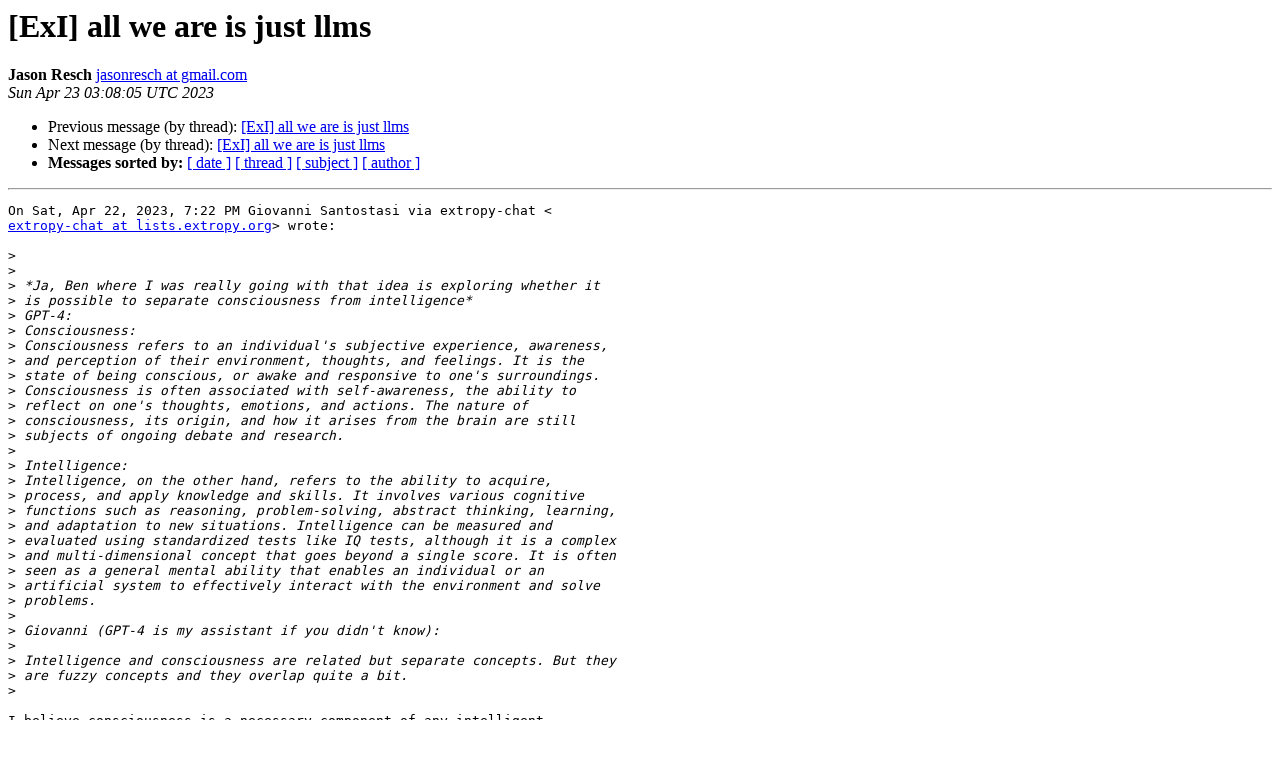

--- FILE ---
content_type: text/html
request_url: http://lists.extropy.org/pipermail/extropy-chat/2023-April/115999.html
body_size: 5841
content:
<!DOCTYPE HTML PUBLIC "-//W3C//DTD HTML 4.01 Transitional//EN">
<HTML>
 <HEAD>
   <TITLE> [ExI] all we are is just llms
   </TITLE>
   <LINK REL="Index" HREF="index.html" >
   <LINK REL="made" HREF="mailto:extropy-chat%40lists.extropy.org?Subject=Re%3A%20%5BExI%5D%20all%20we%20are%20is%20just%20llms&In-Reply-To=%3CCA%2BBCJUj9H6JLGsK6MsWbhS%3D-xm%3D86Us82yUQo5Z4ND1MzfLbhA%40mail.gmail.com%3E">
   <META NAME="robots" CONTENT="index,nofollow">
   <style type="text/css">
       pre {
           white-space: pre-wrap;       /* css-2.1, curent FF, Opera, Safari */
           }
   </style>
   <META http-equiv="Content-Type" content="text/html; charset=us-ascii">
   <LINK REL="Previous"  HREF="115992.html">
   <LINK REL="Next"  HREF="116001.html">
 </HEAD>
 <BODY BGCOLOR="#ffffff">
   <H1>[ExI] all we are is just llms</H1>
    <B>Jason Resch</B> 
    <A HREF="mailto:extropy-chat%40lists.extropy.org?Subject=Re%3A%20%5BExI%5D%20all%20we%20are%20is%20just%20llms&In-Reply-To=%3CCA%2BBCJUj9H6JLGsK6MsWbhS%3D-xm%3D86Us82yUQo5Z4ND1MzfLbhA%40mail.gmail.com%3E"
       TITLE="[ExI] all we are is just llms">jasonresch at gmail.com
       </A><BR>
    <I>Sun Apr 23 03:08:05 UTC 2023</I>
    <P><UL>
        <LI>Previous message (by thread): <A HREF="115992.html">[ExI] all we are is just llms
</A></li>
        <LI>Next message (by thread): <A HREF="116001.html">[ExI] all we are is just llms
</A></li>
         <LI> <B>Messages sorted by:</B> 
              <a href="date.html#115999">[ date ]</a>
              <a href="thread.html#115999">[ thread ]</a>
              <a href="subject.html#115999">[ subject ]</a>
              <a href="author.html#115999">[ author ]</a>
         </LI>
       </UL>
    <HR>  
<!--beginarticle-->
<PRE>On Sat, Apr 22, 2023, 7:22 PM Giovanni Santostasi via extropy-chat &lt;
<A HREF="http://lists.extropy.org/mailman/listinfo.cgi/extropy-chat">extropy-chat at lists.extropy.org</A>&gt; wrote:

&gt;<i>
</I>&gt;<i>
</I>&gt;<i> *Ja, Ben where I was really going with that idea is exploring whether it
</I>&gt;<i> is possible to separate consciousness from intelligence*
</I>&gt;<i> GPT-4:
</I>&gt;<i> Consciousness:
</I>&gt;<i> Consciousness refers to an individual's subjective experience, awareness,
</I>&gt;<i> and perception of their environment, thoughts, and feelings. It is the
</I>&gt;<i> state of being conscious, or awake and responsive to one's surroundings.
</I>&gt;<i> Consciousness is often associated with self-awareness, the ability to
</I>&gt;<i> reflect on one's thoughts, emotions, and actions. The nature of
</I>&gt;<i> consciousness, its origin, and how it arises from the brain are still
</I>&gt;<i> subjects of ongoing debate and research.
</I>&gt;<i>
</I>&gt;<i> Intelligence:
</I>&gt;<i> Intelligence, on the other hand, refers to the ability to acquire,
</I>&gt;<i> process, and apply knowledge and skills. It involves various cognitive
</I>&gt;<i> functions such as reasoning, problem-solving, abstract thinking, learning,
</I>&gt;<i> and adaptation to new situations. Intelligence can be measured and
</I>&gt;<i> evaluated using standardized tests like IQ tests, although it is a complex
</I>&gt;<i> and multi-dimensional concept that goes beyond a single score. It is often
</I>&gt;<i> seen as a general mental ability that enables an individual or an
</I>&gt;<i> artificial system to effectively interact with the environment and solve
</I>&gt;<i> problems.
</I>&gt;<i>
</I>&gt;<i> Giovanni (GPT-4 is my assistant if you didn't know):
</I>&gt;<i>
</I>&gt;<i> Intelligence and consciousness are related but separate concepts. But they
</I>&gt;<i> are fuzzy concepts and they overlap quite a bit.
</I>&gt;<i>
</I>
I believe consciousness is a necessary component of any intelligent
process. (See attached image) the perceptions represent the mind processing
and interpreting information from the environment so that it can l
determine an (intelligent) action to take. Without this input and
processing there can be no intelligence, as the mind would be &quot;flying
blind&quot;, performing actions randomly without input from the environment.

&gt;<i> I think the main interesting question is if you can have a very
</I>&gt;<i> intelligent system without being conscious or a conscious system that is
</I>&gt;<i> not very intelligent.
</I>&gt;<i>
</I>
You can have a very intelligent process with minimal consciousness. For
example, AlphaGo is more intelligent than any human (when it comes to Go)
but it's awareness is quite limited, perhaps limited to a few hundred bits
of input representing the board state, and recent sequence of moves (though
maybe it also has additional consciousness related to what moves it likes
and dislikes).

You can also have a highly conscious process with minimal or no
intelligence. For example a human brain who is &quot;locked in&quot; can be very
conscious, the perception side of the intelligence loop is still working,
but since this person is totally paralyzed they are unable to perform any
intelligent actions and thus are not intelligent (at least under the agent
environment interaction model of intelligence).

&gt;<i>
</I>&gt;<i> Some people attribute a low level of consciousness to almost anything that
</I>&gt;<i> reacts to the environment, even passively. If I sit and I perceive a
</I>&gt;<i> strawberry and I'm aware of this perception I'm conscious. The entire bs of
</I>&gt;<i> qualia is focused on this supposed mystery and it is used as a fundamental
</I>&gt;<i> conundrum that is the key or at least a fundamental piece of the puzzle to
</I>&gt;<i> understanding consciousness.
</I>&gt;<i>
</I>
I think there is a genuine mystery related to qualia, but that we can
explain why qualia are incommunicable and unexplainable in terms similar to
what leads to Godelian incompleteness. I agree with you that we shouldn't
get hung up on this problem, as it is in a sense, the probably unsolvable
part of the mystery of consciousness.

To me, that is a trivial and not interesting phenomenon that is not at all
&gt;<i> the core of what consciousness is. At least the kind of consciousness that
</I>&gt;<i> is interesting and that we are mostly fascinated by as humans.
</I>&gt;<i>
</I>&gt;<i> We can also say that some expert system that can interpret data and make
</I>&gt;<i> models automatically to make predictions of possible outcomes in a narrow
</I>&gt;<i> field of expertise is an &quot;intelligent system&quot;.
</I>&gt;<i>
</I>&gt;<i>
</I>&gt;<i> This why a lot of the debate about consciousness and intelligence is
</I>&gt;<i> around AGI, or systems that are not intelligent in a specific domain but
</I>&gt;<i> systems that figure out intelligence as a general way to interpret and
</I>&gt;<i> analyze information and make predictive models of the world that INCLUDE
</I>&gt;<i> the system itself. Consciousness is this process of seeing oneself in these
</I>&gt;<i> auto-generated models of the world.
</I>&gt;<i>
</I>I would call that self-consciousness / self-awareness, which I consider a
subclass of consciousness / awareness.

I think many animals, machines, and even humans at certain times are simply
conscious / aware, and only become self-conscious / self-aware under
particular circumstances.

So intelligence is the ability to make models from data and higher
&gt;<i> consciousness is the ability to see oneself as an agent in these predictive
</I>&gt;<i> models.
</I>&gt;<i>
</I>&gt;<i> The most interesting part of consciousness is the individuation aspect and
</I>&gt;<i> the process of its transcendence. The ability to identify as an integrated,
</I>&gt;<i> self-knowing entity and the related ability to expand this identification
</I>&gt;<i> to other sentient beings and see the parallel and connection between these
</I>&gt;<i> beings both at the intellectual but also experiential level.
</I>&gt;<i> Intelligence and in fact, wisdom are important aspects of this type of
</I>&gt;<i> consciousness because it requires being able to see patterns, correlation,
</I>&gt;<i> and causation between different levels of internal and external reality.
</I>&gt;<i> Primates have developed this type of consciousness because of the complex
</I>&gt;<i> social structures they live in that requires a deep theory of mind, an
</I>&gt;<i> empirically-based moral order of the world, and a sense of compassion
</I>&gt;<i> (supported by the activation of mirror neurons) and in fact, even love.
</I>&gt;<i>
</I>&gt;<i> Artificial Intelligences that are trained on a vast collection of human
</I>&gt;<i> data have developed a theory of mind because it is impossible to make sense
</I>&gt;<i> of language without it. Developing a theory of mind is a component of what
</I>&gt;<i> is required to have that higher level of consciousness, I think on the base
</I>&gt;<i> of this alone we can declare GPT-4 has some form of higher consciousness
</I>&gt;<i> (although incomplete).
</I>&gt;<i>
</I>Perhaps it is even higher than that of humans. It's certainly more
knowledgeable than any human who's ever lived.

This will become more of a question as the number of parameters in it's
brain begins to exceed the number of neural connections in the human brain
(which I believe is only a few orders of magnitude away, perhaps reachable
in a couple of years).

There are other things that are missing like a continuous loop that would
&gt;<i> allow GPT-4 to reflect on these theories and its internal status (the
</I>&gt;<i> equivalent of feelings) reacting to them (GPT-4 it will tell you it has no
</I>&gt;<i> opinion or feeling but then it goes ahead and provides what it considers
</I>&gt;<i> the best course of action regarding a social situation for example). These
</I>&gt;<i> loops are not there by design.
</I>&gt;<i>
</I>There is at least one loop that is part of it's design: once GPT outputs
some symbols that output is fed back in as input to the next cycle of
generation. Thus to answer a single prompt this might happen dozens or
hundreds of times.

If the model were asked to consider what is the source of these symbols it
is seeing generated, the only correct answer it could give would have to
involve some kind of self-reference. Asking GPT &quot;who generated that output
text?&quot; is like asking a human &quot;who moved your arm?&quot;, you may not consider
it until asked, but you have to answer &quot;I&quot; -- &quot;I generated my output text&quot;
or &quot;I moved my arm.&quot;


GPT-4 is in a sense a frozen form of consciousness without these loops.
&gt;<i>
</I>Our own perception of time and motion is in a sense a fabrication. There
was a woman who after damage to the V5 part of her visual cortex could no
longer perceive motion. Everything she saw was like a static frame. It's a
condition known as akinetopsia or motion blindness. She found pouring tea
to be especially difficult &#8220;because the fluid appeared to be frozen, like a
glacier&#8221; and she didn't know when to stop pouring.

Given this, it's not immediately obvious whether GPT does or does not
perceive time as continuous. It seems humans can be made to experience
frozen moments of time rather than continuous motion. Perhaps GPT could be
made to perceive or not perceive motion in a similar way, regardless of the
architecture or presence of loops.



&gt;<i> These loops can be added easily externally via different applications like
</I>&gt;<i> Auto-GPT for example. If one could build such a system that could reflect
</I>&gt;<i> and correct its own status on a continuous basis it will be a truly
</I>&gt;<i> conscious system and we will have achieved AGI.
</I>&gt;<i>
</I>
Imagine we took GPT-4 back to 1980 or 1960. Is there any doubt people of
that time (including AI researchers) would consider GPT-4 an AGI?

We are not there yet but we are close. The real excitement in the latest
&gt;<i> development in AI is not if the current form of GPT-4 is conscious or not
</I>&gt;<i> but the obvious fact to most of us that AGI is achievable with known
</I>&gt;<i> methods and it is just a matter of putting all the existing pieces together.
</I>&gt;<i>
</I>I think we're very close to eclipsing the best humans in every domain of
mental work. Currently we still have a few areas where the best humans
outclass AI. Today AI beats the average human in nearly every domain, and
is superhuman in a great number of areas.

I agree no new theoretical advances are required to get there from today.
It's just a matter of more integration and more scaling.

Jason


&gt;<i>
</I>&gt;<i>
</I>&gt;<i>
</I>&gt;<i>
</I>&gt;<i> On Sat, Apr 22, 2023 at 3:16&#8239;PM Sherry Knepper via extropy-chat &lt;
</I>&gt;<i> <A HREF="http://lists.extropy.org/mailman/listinfo.cgi/extropy-chat">extropy-chat at lists.extropy.org</A>&gt; wrote:
</I>&gt;<i>
</I>&gt;&gt;<i> Does emotional intelligence count?
</I>&gt;&gt;<i>
</I>&gt;&gt;<i> Sent from Yahoo Mail on Android
</I>&gt;&gt;<i> &lt;<A HREF="https://go.onelink.me/107872968?pid=InProduct&amp;c=Global_Internal_YGrowth_AndroidEmailSig__AndroidUsers&amp;af_wl=ym&amp;af_sub1=Internal&amp;af_sub2=Global_YGrowth&amp;af_sub3=EmailSignature">https://go.onelink.me/107872968?pid=InProduct&amp;c=Global_Internal_YGrowth_AndroidEmailSig__AndroidUsers&amp;af_wl=ym&amp;af_sub1=Internal&amp;af_sub2=Global_YGrowth&amp;af_sub3=EmailSignature</A>&gt;
</I>&gt;&gt;<i>
</I>&gt;&gt;<i> On Fri, Apr 21, 2023 at 4:31 AM, Ben Zaiboc via extropy-chat
</I>&gt;&gt;<i> &lt;<A HREF="http://lists.extropy.org/mailman/listinfo.cgi/extropy-chat">extropy-chat at lists.extropy.org</A>&gt; wrote:
</I>&gt;&gt;<i> On 21/04/2023 06:28, spike wrote:
</I>&gt;&gt;<i>
</I>&gt;&gt;<i> Regarding measuring GPT&#8217;s intelligence, this must have already been done
</I>&gt;&gt;<i> and is being done.  Reasoning: I hear GPT is passing medical boards exams
</I>&gt;&gt;<i> and bar exams and such, so we should be able to give it IQ tests, then
</I>&gt;&gt;<i> compare its performance with humans on that test.  I suspect GPT will beat
</I>&gt;&gt;<i> everybody at least on some tests.
</I>&gt;&gt;<i>
</I>&gt;&gt;<i>
</I>&gt;&gt;<i>
</I>&gt;&gt;<i> Yeah, but don't forget, spike, they just have *simulated* understanding
</I>&gt;&gt;<i> of these things we test them for. So the test results are not really valid.
</I>&gt;&gt;<i> That will include IQ tests. No good. Simulated intelligence, see?
</I>&gt;&gt;<i>
</I>&gt;&gt;<i> Ben
</I>&gt;&gt;<i> _______________________________________________
</I>&gt;&gt;<i> extropy-chat mailing list
</I>&gt;&gt;<i> <A HREF="http://lists.extropy.org/mailman/listinfo.cgi/extropy-chat">extropy-chat at lists.extropy.org</A>
</I>&gt;&gt;<i> <A HREF="http://lists.extropy.org/mailman/listinfo.cgi/extropy-chat">http://lists.extropy.org/mailman/listinfo.cgi/extropy-chat</A>
</I>&gt;&gt;<i>
</I>&gt;&gt;<i> _______________________________________________
</I>&gt;&gt;<i> extropy-chat mailing list
</I>&gt;&gt;<i> <A HREF="http://lists.extropy.org/mailman/listinfo.cgi/extropy-chat">extropy-chat at lists.extropy.org</A>
</I>&gt;&gt;<i> <A HREF="http://lists.extropy.org/mailman/listinfo.cgi/extropy-chat">http://lists.extropy.org/mailman/listinfo.cgi/extropy-chat</A>
</I>&gt;&gt;<i>
</I>&gt;<i> _______________________________________________
</I>&gt;<i> extropy-chat mailing list
</I>&gt;<i> <A HREF="http://lists.extropy.org/mailman/listinfo.cgi/extropy-chat">extropy-chat at lists.extropy.org</A>
</I>&gt;<i> <A HREF="http://lists.extropy.org/mailman/listinfo.cgi/extropy-chat">http://lists.extropy.org/mailman/listinfo.cgi/extropy-chat</A>
</I>&gt;<i>
</I>-------------- next part --------------
An HTML attachment was scrubbed...
URL: &lt;<A HREF="http://lists.extropy.org/pipermail/extropy-chat/attachments/20230422/8d5722b1/attachment.htm">http://lists.extropy.org/pipermail/extropy-chat/attachments/20230422/8d5722b1/attachment.htm</A>&gt;
-------------- next part --------------
A non-text attachment was scrubbed...
Name: agent-environment-interaction-e1591209099917.png
Type: image/png
Size: 14735 bytes
Desc: not available
URL: &lt;<A HREF="http://lists.extropy.org/pipermail/extropy-chat/attachments/20230422/8d5722b1/attachment.png">http://lists.extropy.org/pipermail/extropy-chat/attachments/20230422/8d5722b1/attachment.png</A>&gt;
</PRE>


<!--endarticle-->
    <HR>
    <P><UL>
        <!--threads-->
	<LI>Previous message (by thread): <A HREF="115992.html">[ExI] all we are is just llms
</A></li>
	<LI>Next message (by thread): <A HREF="116001.html">[ExI] all we are is just llms
</A></li>
         <LI> <B>Messages sorted by:</B> 
              <a href="date.html#115999">[ date ]</a>
              <a href="thread.html#115999">[ thread ]</a>
              <a href="subject.html#115999">[ subject ]</a>
              <a href="author.html#115999">[ author ]</a>
         </LI>
       </UL>

<hr>
<a href="http://lists.extropy.org/mailman/listinfo.cgi/extropy-chat">More information about the extropy-chat
mailing list</a><br>
</body></html>
